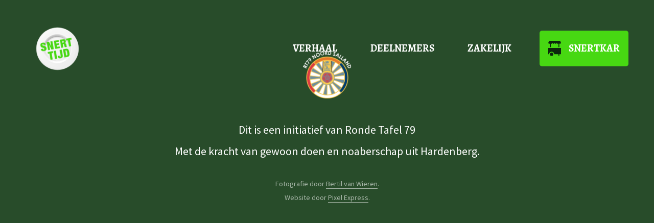

--- FILE ---
content_type: text/html; charset=UTF-8
request_url: https://snerttijd.nl/organisations/gymnastiekvereniging-balkbrug/
body_size: 9936
content:
<!DOCTYPE html>
<html class="no-js" lang="nl">
<head>
<meta charset="UTF-8">
<meta name="viewport" content="width=device-width, initial-scale=1.0">
<link rel="icon" type="image/png" href="https://snerttijd.nl/wp-content/themes/snerttijd/library/img/favicon.png" />
<link rel="preconnect" href="https://fonts.gstatic.com">
<link href="https://fonts.googleapis.com/css2?family=Alegreya:ital,wght@0,700;1,400&display=swap" rel="stylesheet"> 
<link href="https://fonts.googleapis.com/css2?family=Source+Sans+Pro&display=swap" rel="stylesheet"> 
<link href="https://fonts.googleapis.com/css2?family=Montez&display=swap" rel="stylesheet">
<!-- <link rel="stylesheet" type="text/css" href="https://snerttijd.nl/wp-content/themes/snerttijd/library/build/stylesheet.css"> -->
<!-- Global site tag (gtag.js) - Google Analytics -->
<script async src="https://www.googletagmanager.com/gtag/js?id=G-BM001L60TC"></script>
<script>
window.dataLayer = window.dataLayer || [];
function gtag(){dataLayer.push(arguments);}
gtag('js', new Date());
gtag('config', 'G-BM001L60TC');
</script>
<meta name='robots' content='index, follow, max-image-preview:large, max-snippet:-1, max-video-preview:-1' />
<!-- This site is optimized with the Yoast SEO plugin v19.14 - https://yoast.com/wordpress/plugins/seo/ -->
<title>Gymnastiekvereniging Balkbrug - Snerttijd</title>
<link rel="canonical" href="https://snerttijd.nl/organisations/gymnastiekvereniging-balkbrug/" />
<meta property="og:locale" content="nl_NL" />
<meta property="og:type" content="article" />
<meta property="og:title" content="Gymnastiekvereniging Balkbrug - Snerttijd" />
<meta property="og:url" content="https://snerttijd.nl/organisations/gymnastiekvereniging-balkbrug/" />
<meta property="og:site_name" content="Snerttijd" />
<meta property="article:modified_time" content="2021-01-29T21:14:18+00:00" />
<meta name="twitter:card" content="summary_large_image" />
<script type="application/ld+json" class="yoast-schema-graph">{"@context":"https://schema.org","@graph":[{"@type":"WebPage","@id":"https://snerttijd.nl/organisations/gymnastiekvereniging-balkbrug/","url":"https://snerttijd.nl/organisations/gymnastiekvereniging-balkbrug/","name":"Gymnastiekvereniging Balkbrug - Snerttijd","isPartOf":{"@id":"https://snerttijd.nl/#website"},"datePublished":"2021-01-29T21:14:17+00:00","dateModified":"2021-01-29T21:14:18+00:00","inLanguage":"nl","potentialAction":[{"@type":"ReadAction","target":["https://snerttijd.nl/organisations/gymnastiekvereniging-balkbrug/"]}]},{"@type":"WebSite","@id":"https://snerttijd.nl/#website","url":"https://snerttijd.nl/","name":"Snerttijd","description":"De kracht van gewoon doen!","publisher":{"@id":"https://snerttijd.nl/#organization"},"potentialAction":[{"@type":"SearchAction","target":{"@type":"EntryPoint","urlTemplate":"https://snerttijd.nl/?s={search_term_string}"},"query-input":"required name=search_term_string"}],"inLanguage":"nl"},{"@type":"Organization","@id":"https://snerttijd.nl/#organization","name":"Snerttijd","url":"https://snerttijd.nl/","logo":{"@type":"ImageObject","inLanguage":"nl","@id":"https://snerttijd.nl/#/schema/logo/image/","url":"https://snerttijd.nl/wp-content/uploads/2021/01/snertlogo.png","contentUrl":"https://snerttijd.nl/wp-content/uploads/2021/01/snertlogo.png","width":270,"height":270,"caption":"Snerttijd"},"image":{"@id":"https://snerttijd.nl/#/schema/logo/image/"}}]}</script>
<!-- / Yoast SEO plugin. -->
<link rel="alternate" type="application/rss+xml" title="Snerttijd &raquo; Gymnastiekvereniging Balkbrug Reactiesfeed" href="https://snerttijd.nl/organisations/gymnastiekvereniging-balkbrug/feed/" />
<!-- <link rel='stylesheet' id='wp-block-library-css' href='https://snerttijd.nl/wp-includes/css/dist/block-library/style.min.css?ver=6.1.1' type='text/css' media='all' /> -->
<!-- <link rel='stylesheet' id='wc-blocks-vendors-style-css' href='https://snerttijd.nl/wp-content/plugins/woocommerce/packages/woocommerce-blocks/build/wc-blocks-vendors-style.css?ver=8.9.4' type='text/css' media='all' /> -->
<!-- <link rel='stylesheet' id='wc-blocks-style-css' href='https://snerttijd.nl/wp-content/plugins/woocommerce/packages/woocommerce-blocks/build/wc-blocks-style.css?ver=8.9.4' type='text/css' media='all' /> -->
<!-- <link rel='stylesheet' id='classic-theme-styles-css' href='https://snerttijd.nl/wp-includes/css/classic-themes.min.css?ver=1' type='text/css' media='all' /> -->
<link rel="stylesheet" type="text/css" href="//snerttijd.nl/wp-content/cache/wpfc-minified/mn4icgqs/hgnlv.css" media="all"/>
<style id='global-styles-inline-css' type='text/css'>
body{--wp--preset--color--black: #000000;--wp--preset--color--cyan-bluish-gray: #abb8c3;--wp--preset--color--white: #ffffff;--wp--preset--color--pale-pink: #f78da7;--wp--preset--color--vivid-red: #cf2e2e;--wp--preset--color--luminous-vivid-orange: #ff6900;--wp--preset--color--luminous-vivid-amber: #fcb900;--wp--preset--color--light-green-cyan: #7bdcb5;--wp--preset--color--vivid-green-cyan: #00d084;--wp--preset--color--pale-cyan-blue: #8ed1fc;--wp--preset--color--vivid-cyan-blue: #0693e3;--wp--preset--color--vivid-purple: #9b51e0;--wp--preset--gradient--vivid-cyan-blue-to-vivid-purple: linear-gradient(135deg,rgba(6,147,227,1) 0%,rgb(155,81,224) 100%);--wp--preset--gradient--light-green-cyan-to-vivid-green-cyan: linear-gradient(135deg,rgb(122,220,180) 0%,rgb(0,208,130) 100%);--wp--preset--gradient--luminous-vivid-amber-to-luminous-vivid-orange: linear-gradient(135deg,rgba(252,185,0,1) 0%,rgba(255,105,0,1) 100%);--wp--preset--gradient--luminous-vivid-orange-to-vivid-red: linear-gradient(135deg,rgba(255,105,0,1) 0%,rgb(207,46,46) 100%);--wp--preset--gradient--very-light-gray-to-cyan-bluish-gray: linear-gradient(135deg,rgb(238,238,238) 0%,rgb(169,184,195) 100%);--wp--preset--gradient--cool-to-warm-spectrum: linear-gradient(135deg,rgb(74,234,220) 0%,rgb(151,120,209) 20%,rgb(207,42,186) 40%,rgb(238,44,130) 60%,rgb(251,105,98) 80%,rgb(254,248,76) 100%);--wp--preset--gradient--blush-light-purple: linear-gradient(135deg,rgb(255,206,236) 0%,rgb(152,150,240) 100%);--wp--preset--gradient--blush-bordeaux: linear-gradient(135deg,rgb(254,205,165) 0%,rgb(254,45,45) 50%,rgb(107,0,62) 100%);--wp--preset--gradient--luminous-dusk: linear-gradient(135deg,rgb(255,203,112) 0%,rgb(199,81,192) 50%,rgb(65,88,208) 100%);--wp--preset--gradient--pale-ocean: linear-gradient(135deg,rgb(255,245,203) 0%,rgb(182,227,212) 50%,rgb(51,167,181) 100%);--wp--preset--gradient--electric-grass: linear-gradient(135deg,rgb(202,248,128) 0%,rgb(113,206,126) 100%);--wp--preset--gradient--midnight: linear-gradient(135deg,rgb(2,3,129) 0%,rgb(40,116,252) 100%);--wp--preset--duotone--dark-grayscale: url('#wp-duotone-dark-grayscale');--wp--preset--duotone--grayscale: url('#wp-duotone-grayscale');--wp--preset--duotone--purple-yellow: url('#wp-duotone-purple-yellow');--wp--preset--duotone--blue-red: url('#wp-duotone-blue-red');--wp--preset--duotone--midnight: url('#wp-duotone-midnight');--wp--preset--duotone--magenta-yellow: url('#wp-duotone-magenta-yellow');--wp--preset--duotone--purple-green: url('#wp-duotone-purple-green');--wp--preset--duotone--blue-orange: url('#wp-duotone-blue-orange');--wp--preset--font-size--small: 13px;--wp--preset--font-size--medium: 20px;--wp--preset--font-size--large: 36px;--wp--preset--font-size--x-large: 42px;--wp--preset--spacing--20: 0.44rem;--wp--preset--spacing--30: 0.67rem;--wp--preset--spacing--40: 1rem;--wp--preset--spacing--50: 1.5rem;--wp--preset--spacing--60: 2.25rem;--wp--preset--spacing--70: 3.38rem;--wp--preset--spacing--80: 5.06rem;}:where(.is-layout-flex){gap: 0.5em;}body .is-layout-flow > .alignleft{float: left;margin-inline-start: 0;margin-inline-end: 2em;}body .is-layout-flow > .alignright{float: right;margin-inline-start: 2em;margin-inline-end: 0;}body .is-layout-flow > .aligncenter{margin-left: auto !important;margin-right: auto !important;}body .is-layout-constrained > .alignleft{float: left;margin-inline-start: 0;margin-inline-end: 2em;}body .is-layout-constrained > .alignright{float: right;margin-inline-start: 2em;margin-inline-end: 0;}body .is-layout-constrained > .aligncenter{margin-left: auto !important;margin-right: auto !important;}body .is-layout-constrained > :where(:not(.alignleft):not(.alignright):not(.alignfull)){max-width: var(--wp--style--global--content-size);margin-left: auto !important;margin-right: auto !important;}body .is-layout-constrained > .alignwide{max-width: var(--wp--style--global--wide-size);}body .is-layout-flex{display: flex;}body .is-layout-flex{flex-wrap: wrap;align-items: center;}body .is-layout-flex > *{margin: 0;}:where(.wp-block-columns.is-layout-flex){gap: 2em;}.has-black-color{color: var(--wp--preset--color--black) !important;}.has-cyan-bluish-gray-color{color: var(--wp--preset--color--cyan-bluish-gray) !important;}.has-white-color{color: var(--wp--preset--color--white) !important;}.has-pale-pink-color{color: var(--wp--preset--color--pale-pink) !important;}.has-vivid-red-color{color: var(--wp--preset--color--vivid-red) !important;}.has-luminous-vivid-orange-color{color: var(--wp--preset--color--luminous-vivid-orange) !important;}.has-luminous-vivid-amber-color{color: var(--wp--preset--color--luminous-vivid-amber) !important;}.has-light-green-cyan-color{color: var(--wp--preset--color--light-green-cyan) !important;}.has-vivid-green-cyan-color{color: var(--wp--preset--color--vivid-green-cyan) !important;}.has-pale-cyan-blue-color{color: var(--wp--preset--color--pale-cyan-blue) !important;}.has-vivid-cyan-blue-color{color: var(--wp--preset--color--vivid-cyan-blue) !important;}.has-vivid-purple-color{color: var(--wp--preset--color--vivid-purple) !important;}.has-black-background-color{background-color: var(--wp--preset--color--black) !important;}.has-cyan-bluish-gray-background-color{background-color: var(--wp--preset--color--cyan-bluish-gray) !important;}.has-white-background-color{background-color: var(--wp--preset--color--white) !important;}.has-pale-pink-background-color{background-color: var(--wp--preset--color--pale-pink) !important;}.has-vivid-red-background-color{background-color: var(--wp--preset--color--vivid-red) !important;}.has-luminous-vivid-orange-background-color{background-color: var(--wp--preset--color--luminous-vivid-orange) !important;}.has-luminous-vivid-amber-background-color{background-color: var(--wp--preset--color--luminous-vivid-amber) !important;}.has-light-green-cyan-background-color{background-color: var(--wp--preset--color--light-green-cyan) !important;}.has-vivid-green-cyan-background-color{background-color: var(--wp--preset--color--vivid-green-cyan) !important;}.has-pale-cyan-blue-background-color{background-color: var(--wp--preset--color--pale-cyan-blue) !important;}.has-vivid-cyan-blue-background-color{background-color: var(--wp--preset--color--vivid-cyan-blue) !important;}.has-vivid-purple-background-color{background-color: var(--wp--preset--color--vivid-purple) !important;}.has-black-border-color{border-color: var(--wp--preset--color--black) !important;}.has-cyan-bluish-gray-border-color{border-color: var(--wp--preset--color--cyan-bluish-gray) !important;}.has-white-border-color{border-color: var(--wp--preset--color--white) !important;}.has-pale-pink-border-color{border-color: var(--wp--preset--color--pale-pink) !important;}.has-vivid-red-border-color{border-color: var(--wp--preset--color--vivid-red) !important;}.has-luminous-vivid-orange-border-color{border-color: var(--wp--preset--color--luminous-vivid-orange) !important;}.has-luminous-vivid-amber-border-color{border-color: var(--wp--preset--color--luminous-vivid-amber) !important;}.has-light-green-cyan-border-color{border-color: var(--wp--preset--color--light-green-cyan) !important;}.has-vivid-green-cyan-border-color{border-color: var(--wp--preset--color--vivid-green-cyan) !important;}.has-pale-cyan-blue-border-color{border-color: var(--wp--preset--color--pale-cyan-blue) !important;}.has-vivid-cyan-blue-border-color{border-color: var(--wp--preset--color--vivid-cyan-blue) !important;}.has-vivid-purple-border-color{border-color: var(--wp--preset--color--vivid-purple) !important;}.has-vivid-cyan-blue-to-vivid-purple-gradient-background{background: var(--wp--preset--gradient--vivid-cyan-blue-to-vivid-purple) !important;}.has-light-green-cyan-to-vivid-green-cyan-gradient-background{background: var(--wp--preset--gradient--light-green-cyan-to-vivid-green-cyan) !important;}.has-luminous-vivid-amber-to-luminous-vivid-orange-gradient-background{background: var(--wp--preset--gradient--luminous-vivid-amber-to-luminous-vivid-orange) !important;}.has-luminous-vivid-orange-to-vivid-red-gradient-background{background: var(--wp--preset--gradient--luminous-vivid-orange-to-vivid-red) !important;}.has-very-light-gray-to-cyan-bluish-gray-gradient-background{background: var(--wp--preset--gradient--very-light-gray-to-cyan-bluish-gray) !important;}.has-cool-to-warm-spectrum-gradient-background{background: var(--wp--preset--gradient--cool-to-warm-spectrum) !important;}.has-blush-light-purple-gradient-background{background: var(--wp--preset--gradient--blush-light-purple) !important;}.has-blush-bordeaux-gradient-background{background: var(--wp--preset--gradient--blush-bordeaux) !important;}.has-luminous-dusk-gradient-background{background: var(--wp--preset--gradient--luminous-dusk) !important;}.has-pale-ocean-gradient-background{background: var(--wp--preset--gradient--pale-ocean) !important;}.has-electric-grass-gradient-background{background: var(--wp--preset--gradient--electric-grass) !important;}.has-midnight-gradient-background{background: var(--wp--preset--gradient--midnight) !important;}.has-small-font-size{font-size: var(--wp--preset--font-size--small) !important;}.has-medium-font-size{font-size: var(--wp--preset--font-size--medium) !important;}.has-large-font-size{font-size: var(--wp--preset--font-size--large) !important;}.has-x-large-font-size{font-size: var(--wp--preset--font-size--x-large) !important;}
.wp-block-navigation a:where(:not(.wp-element-button)){color: inherit;}
:where(.wp-block-columns.is-layout-flex){gap: 2em;}
.wp-block-pullquote{font-size: 1.5em;line-height: 1.6;}
</style>
<!-- <link rel='stylesheet' id='woocommerce-layout-css' href='https://snerttijd.nl/wp-content/plugins/woocommerce/assets/css/woocommerce-layout.css?ver=7.2.3' type='text/css' media='all' /> -->
<link rel="stylesheet" type="text/css" href="//snerttijd.nl/wp-content/cache/wpfc-minified/30ch2qvd/hgnlv.css" media="all"/>
<!-- <link rel='stylesheet' id='woocommerce-smallscreen-css' href='https://snerttijd.nl/wp-content/plugins/woocommerce/assets/css/woocommerce-smallscreen.css?ver=7.2.3' type='text/css' media='only screen and (max-width: 768px)' /> -->
<link rel="stylesheet" type="text/css" href="//snerttijd.nl/wp-content/cache/wpfc-minified/7xdeqw06/hgnlv.css" media="only screen and (max-width: 768px)"/>
<!-- <link rel='stylesheet' id='woocommerce-general-css' href='https://snerttijd.nl/wp-content/plugins/woocommerce/assets/css/woocommerce.css?ver=7.2.3' type='text/css' media='all' /> -->
<link rel="stylesheet" type="text/css" href="//snerttijd.nl/wp-content/cache/wpfc-minified/79obbqvi/hgnlv.css" media="all"/>
<style id='woocommerce-inline-inline-css' type='text/css'>
.woocommerce form .form-row .required { visibility: visible; }
</style>
<script src='//snerttijd.nl/wp-content/cache/wpfc-minified/mjiaoqma/hgnlv.js' type="text/javascript"></script>
<!-- <script type='text/javascript' src='https://snerttijd.nl/wp-includes/js/jquery/jquery.min.js?ver=3.6.1' id='jquery-core-js'></script> -->
<!-- <script type='text/javascript' src='https://snerttijd.nl/wp-includes/js/jquery/jquery-migrate.min.js?ver=3.3.2' id='jquery-migrate-js'></script> -->
<link rel="https://api.w.org/" href="https://snerttijd.nl/wp-json/" /><link rel="EditURI" type="application/rsd+xml" title="RSD" href="https://snerttijd.nl/xmlrpc.php?rsd" />
<link rel="wlwmanifest" type="application/wlwmanifest+xml" href="https://snerttijd.nl/wp-includes/wlwmanifest.xml" />
<meta name="generator" content="WordPress 6.1.1" />
<meta name="generator" content="WooCommerce 7.2.3" />
<link rel='shortlink' href='https://snerttijd.nl/?p=285' />
<link rel="alternate" type="application/json+oembed" href="https://snerttijd.nl/wp-json/oembed/1.0/embed?url=https%3A%2F%2Fsnerttijd.nl%2Forganisations%2Fgymnastiekvereniging-balkbrug%2F" />
<link rel="alternate" type="text/xml+oembed" href="https://snerttijd.nl/wp-json/oembed/1.0/embed?url=https%3A%2F%2Fsnerttijd.nl%2Forganisations%2Fgymnastiekvereniging-balkbrug%2F&#038;format=xml" />
<noscript><style>.woocommerce-product-gallery{ opacity: 1 !important; }</style></noscript>
<link rel="icon" href="https://snerttijd.nl/wp-content/uploads/2021/01/cropped-snertlogo-32x32.png" sizes="32x32" />
<link rel="icon" href="https://snerttijd.nl/wp-content/uploads/2021/01/cropped-snertlogo-192x192.png" sizes="192x192" />
<link rel="apple-touch-icon" href="https://snerttijd.nl/wp-content/uploads/2021/01/cropped-snertlogo-180x180.png" />
<meta name="msapplication-TileImage" content="https://snerttijd.nl/wp-content/uploads/2021/01/cropped-snertlogo-270x270.png" />
</head>
<body class="organisations-template-default single single-organisations postid-285 wp-custom-logo theme-snerttijd woocommerce-no-js" primary-id="468"">
<svg viewBox="0 0 100 100" xmlns="http://www.w3.org/2000/svg" style="display:none;"><symbol viewBox="0 0 320 512" id="icon-chevron"><path fill="currentColor" d="M285.476 272.971L91.132 467.314c-9.373 9.373-24.569 9.373-33.941 0l-22.667-22.667c-9.357-9.357-9.375-24.522-.04-33.901L188.505 256 34.484 101.255c-9.335-9.379-9.317-24.544.04-33.901l22.667-22.667c9.373-9.373 24.569-9.373 33.941 0L285.475 239.03c9.373 9.372 9.373 24.568.001 33.941z"/></symbol><symbol viewBox="0 0 96.124 96.123" id="icon-facebook-logo"> <g> <path d="M72.089,0.02L59.624,0C45.62,0,36.57,9.285,36.57,23.656v10.907H24.037c-1.083,0-1.96,0.878-1.96,1.961v15.803
c0,1.083,0.878,1.96,1.96,1.96h12.533v39.876c0,1.083,0.877,1.96,1.96,1.96h16.352c1.083,0,1.96-0.878,1.96-1.96V54.287h14.654
c1.083,0,1.96-0.877,1.96-1.96l0.006-15.803c0-0.52-0.207-1.018-0.574-1.386c-0.367-0.368-0.867-0.575-1.387-0.575H56.842v-9.246
c0-4.444,1.059-6.7,6.848-6.7l8.397-0.003c1.082,0,1.959-0.878,1.959-1.96V1.98C74.046,0.899,73.17,0.022,72.089,0.02z"/> </g>                </symbol><symbol viewBox="0 0 320 512" id="icon-facebook"><path fill="currentColor" d="M279.14 288l14.22-92.66h-88.91v-60.13c0-25.35 12.42-50.06 52.24-50.06h40.42V6.26S260.43 0 225.36 0c-73.22 0-121.08 44.38-121.08 124.72v70.62H22.89V288h81.39v224h100.17V288z" class=""/></symbol><symbol viewBox="0 0 512 512" id="icon-mail"><path fill="currentColor" d="M502.3 190.8c3.9-3.1 9.7-.2 9.7 4.7V400c0 26.5-21.5 48-48 48H48c-26.5 0-48-21.5-48-48V195.6c0-5 5.7-7.8 9.7-4.7 22.4 17.4 52.1 39.5 154.1 113.6 21.1 15.4 56.7 47.8 92.2 47.6 35.7.3 72-32.8 92.3-47.6 102-74.1 131.6-96.3 154-113.7zM256 320c23.2.4 56.6-29.2 73.4-41.4 132.7-96.3 142.8-104.7 173.4-128.7 5.8-4.5 9.2-11.5 9.2-18.9v-19c0-26.5-21.5-48-48-48H48C21.5 64 0 85.5 0 112v19c0 7.4 3.4 14.3 9.2 18.9 30.6 23.9 40.7 32.4 173.4 128.7 16.8 12.2 50.2 41.8 73.4 41.4z" class=""/></symbol><symbol viewBox="0 0 340.5 246.9" id="icon-pe-logo"> <style type="text/css"> .st0{fill:#1D1D1B;} </style> <g> <path class="st0" d="M72.7,55.7c-5.4,0-10.8,0-16,0c0,12.2,0,24.3,0,36.4c3.1,0,6.2,0,9.3,0v-9.3h6.7
C90.1,82.8,90.1,55.7,72.7,55.7z M72.7,74.4H66c0-3,0-7.4,0-10.4c2.1,0,4.5-0.1,6.7,0C78.1,64,77.8,74.4,72.7,74.4z"/> <polygon class="st0" points="112.9,92.1 123,92.1 129.6,80.6 129.9,80.6 136.6,92.1 146.6,92.1 146.6,90.7 134.8,72.8 145.3,57.1 
145.3,55.7 135.7,55.7 129.9,65.1 129.6,65.1 123.9,55.7 114.2,55.7 114.2,57.1 124.7,72.8 112.9,90.7 	"/> <path class="st0" d="M174.8,64c0-2.8,0-5.6,0-8.3c-8.5,0-14.3,0-22.7,0c0,12.1,0,24.2,0,36.4c8.4,0,14.7,0,23.2,0
c0-2.8,0-5.6,0-8.3c-5.5,0-8.6,0-13.9,0c0-2.2,0-4.3,0-6.4h12.4c0-2.8,0-5.5,0-8.3h-12.4V64C166.7,64,169.4,64,174.8,64z"/> <path class="st0" d="M181.8,55.7v36.4c7.4,0,15.1,0,22.6,0c0-3.1,0-5.3,0-8.4h-13.2c0-15.5,0-9.2,0-28
C188,55.7,185,55.7,181.8,55.7z"/> <path class="st0" d="M65.4,134h12.4c0-2.8,0-5.6,0-8.4H65.4v-5.2c5.4,0,8.1,0,13.5,0c0-2.8,0-5.7,0-8.4c-8.5,0-14.3,0-22.7,0
c0,12.2,0,24.5,0,36.8c8.4,0,14.7,0,23.2,0c0-2.8,0-5.6,0-8.4c-5.5,0-8.6,0-13.9,0C65.4,138.3,65.4,136.2,65.4,134z"/> <polygon class="st0" points="116.8,113.5 116.8,112.1 107.2,112.1 101.4,121.6 101.1,121.6 95.3,112.1 85.7,112.1 85.7,113.5 
96.2,129.4 84.4,147.5 84.4,148.9 94.5,148.9 101.1,137.3 101.4,137.3 108.1,148.9 118.1,148.9 118.1,147.5 106.3,129.4 	"/> <path class="st0" d="M139.1,112.1c-5.4,0-10.8,0-16,0c0,12.3,0,24.5,0,36.8c3.1,0,6.2,0,9.3,0v-9.4h6.7
C156.5,139.5,156.5,112.1,139.1,112.1z M139.1,131h-6.7c0-3,0-7.5,0-10.5c2.1,0,4.5-0.1,6.7,0C144.5,120.5,144.2,131,139.1,131z"/> <path class="st0" d="M202.4,134h12.4c0-2.8,0-5.6,0-8.4h-12.4v-5.2c5.4,0,8.1,0,13.5,0c0-2.8,0-5.7,0-8.4c-8.5,0-14.3,0-22.7,0
c0,12.2,0,24.5,0,36.8c8.4,0,14.7,0,23.2,0c0-2.8,0-5.6,0-8.4c-5.5,0-8.6,0-13.9,0C202.4,138.3,202.4,136.2,202.4,134z"/> <path class="st0" d="M229.7,137.6c-3.2,0-5.9,0-9,0c-0.2,16.2,29.4,15.8,29.4,0.3c0-9.2-7.1-10.1-14.3-10.9c-3.3-0.4-6-0.9-5.8-3.7
c0.3-4.4,10.1-4.8,10.1,0.1c3.2,0,5.6,0,8.8,0c0.2-15.9-28.1-15.9-27.8,0c0.1,8,5.3,10.7,13.2,11.3c3.6,0.2,6.7,0.6,6.7,3.2
C241.1,142.2,229.7,142.3,229.7,137.6z"/> <path class="st0" d="M263.3,137.6c-3.2,0-5.9,0-9,0c-0.2,16.2,29.4,15.8,29.4,0.3c0-9.2-7.1-10.1-14.3-10.9c-3.3-0.4-6-0.9-5.8-3.7
c0.3-4.4,10.1-4.8,10.1,0.1c3.2,0,5.6,0,8.8,0c0.2-15.9-28.1-15.9-27.8,0c0.1,8,5.3,10.7,13.2,11.3c3.6,0.2,6.7,0.6,6.7,3.2
C274.7,142.2,263.3,142.3,263.3,137.6z"/> <path class="st0" d="M107.6,83.9H103V63.8h4.3c0-3.1,0-5,0-8.1c-5.9,0-11.8,0-17.7,0c0,3.1,0,5,0,8.1h4.3v20.1h-4.6
c0,3.1,0,5,0,8.2c6.2,0,12.3,0,18.5,0C107.6,88.9,107.6,87,107.6,83.9z"/> <rect x="93.8" y="39.4" class="st0" width="9.1" height="9.1"/> <path class="st0" d="M218.6,99.2V42.5h-107v6h101v50.7H48.5V48.5h36.7v-6H42.5v119.4h79.4v42.5H298V99.2H218.6z M292,198.4H127.9
v-36.5H292V198.4z M292,155.9H121.9H48.5v-50.7h170.1H292V155.9z"/> <path class="st0" d="M173.2,112.1c-5.3,0-10.7,0-16,0c0,12.3,0,24.5,0,36.8c3,0,6.2,0,9.3,0V138h4.8l6.2,10.8H188v-1.4l-7.1-11.7
C190.1,129.5,187.5,112.1,173.2,112.1z M173.2,129.6h-6.7c0-2.9,0-6.1,0-9.1c2.2,0,4.5-0.1,6.7,0
C178.5,120.5,178.2,129.6,173.2,129.6z"/> <path class="st0" d="M143.4,186.3c0.7,0.3,1.6,0.5,2.5,0.5c1,0,1.8-0.2,2.5-0.5s1.3-0.7,1.6-1.3s0.6-1.2,0.6-1.9
c0-0.7-0.2-1.4-0.6-1.9c-0.4-0.5-0.8-0.9-1.4-1.2c-0.5-0.3-1.3-0.6-2.2-0.9c-0.8-0.3-1.5-0.6-1.9-0.8c-0.4-0.2-0.7-0.4-0.9-0.7
c-0.2-0.2-0.3-0.6-0.3-0.9c0-0.5,0.2-0.9,0.6-1.2c0.4-0.3,0.9-0.4,1.6-0.4c0.9,0,1.5,0.2,2,0.6c0.5,0.4,0.7,0.9,0.7,1.5v0.2
c0,0.1,0,0.1,0.1,0.2c0.1,0,0.1,0.1,0.2,0.1h1.6c0.2,0,0.3-0.1,0.3-0.3v-0.2c0-0.8-0.2-1.5-0.6-2c-0.4-0.6-1-1-1.7-1.4
s-1.6-0.5-2.5-0.5c-1.4,0-2.4,0.3-3.2,1c-0.8,0.6-1.2,1.5-1.2,2.6c0,0.7,0.2,1.4,0.6,1.9c0.4,0.5,0.8,0.9,1.4,1.2
c0.6,0.3,1.3,0.6,2.2,0.9c0.8,0.3,1.4,0.6,1.8,0.8c0.4,0.2,0.7,0.4,0.9,0.7c0.2,0.2,0.3,0.5,0.3,0.9c0,0.5-0.2,0.9-0.6,1.3
c-0.4,0.3-1,0.5-1.7,0.5c-0.8,0-1.5-0.2-2-0.6c-0.5-0.4-0.8-0.9-0.8-1.5v-0.3c0-0.2-0.1-0.3-0.3-0.3h-1.6c-0.2,0-0.3,0.1-0.3,0.3
v0.4c0,0.8,0.2,1.4,0.6,2C142.1,185.5,142.6,186,143.4,186.3z"/> <path class="st0" d="M154.1,186.6h1.6c0.2,0,0.3-0.1,0.3-0.3v-12.7c0-0.2-0.1-0.3-0.3-0.3h-1.6c-0.2,0-0.3,0.1-0.3,0.3v12.7
C153.8,186.5,153.9,186.6,154.1,186.6z"/> <path class="st0" d="M159.3,175.2h3.3c0.1,0,0.1,0,0.1,0.1v11c0,0.2,0.1,0.3,0.3,0.3h1.6c0.2,0,0.3-0.1,0.3-0.3v-11
c0-0.1,0-0.1,0.1-0.1h3.4c0.2,0,0.3-0.1,0.3-0.3v-1.3c0-0.2-0.1-0.3-0.3-0.3h-9.1c-0.2,0-0.3,0.1-0.3,0.3v1.3
C159,175.1,159.1,175.2,159.3,175.2z"/> <path class="st0" d="M172,186.6h8.4c0.2,0,0.3-0.1,0.3-0.3V185c0-0.2-0.1-0.3-0.3-0.3H174c-0.1,0-0.1,0-0.1-0.1V181
c0-0.1,0-0.1,0.1-0.1h4.3c0.2,0,0.3-0.1,0.3-0.3v-1.3c0-0.2-0.1-0.3-0.3-0.3H174c-0.1,0-0.1,0-0.1-0.1v-3.5c0-0.1,0-0.1,0.1-0.1
h6.4c0.2,0,0.3-0.1,0.3-0.3v-1.3c0-0.2-0.1-0.3-0.3-0.3H172c-0.2,0-0.3,0.1-0.3,0.3v12.7C171.7,186.5,171.8,186.6,172,186.6z"/> <path class="st0" d="M185.6,186.3c0.7,0.3,1.6,0.5,2.5,0.5c1,0,1.8-0.2,2.5-0.5s1.3-0.7,1.6-1.3s0.6-1.2,0.6-1.9
c0-0.7-0.2-1.4-0.6-1.9c-0.4-0.5-0.8-0.9-1.4-1.2c-0.5-0.3-1.3-0.6-2.2-0.9c-0.8-0.3-1.5-0.6-1.9-0.8c-0.4-0.2-0.7-0.4-0.9-0.7
c-0.2-0.2-0.3-0.6-0.3-0.9c0-0.5,0.2-0.9,0.6-1.2c0.4-0.3,0.9-0.4,1.6-0.4c0.9,0,1.5,0.2,2,0.6c0.5,0.4,0.7,0.9,0.7,1.5v0.2
c0,0.1,0,0.1,0.1,0.2c0.1,0,0.1,0.1,0.2,0.1h1.6c0.2,0,0.3-0.1,0.3-0.3v-0.2c0-0.8-0.2-1.5-0.6-2c-0.4-0.6-1-1-1.7-1.4
s-1.6-0.5-2.5-0.5c-1.4,0-2.4,0.3-3.2,1c-0.8,0.6-1.2,1.5-1.2,2.6c0,0.7,0.2,1.4,0.6,1.9c0.4,0.5,0.8,0.9,1.4,1.2
c0.6,0.3,1.3,0.6,2.2,0.9c0.8,0.3,1.4,0.6,1.8,0.8c0.4,0.2,0.7,0.4,0.9,0.7c0.2,0.2,0.3,0.5,0.3,0.9c0,0.5-0.2,0.9-0.6,1.3
c-0.4,0.3-1,0.5-1.7,0.5c-0.8,0-1.5-0.2-2-0.6c-0.5-0.4-0.8-0.9-0.8-1.5v-0.3c0-0.2-0.1-0.3-0.3-0.3h-1.6c-0.2,0-0.3,0.1-0.3,0.3
v0.4c0,0.8,0.2,1.4,0.6,2C184.3,185.5,184.9,186,185.6,186.3z"/> <path class="st0" d="M201.4,185.9c0.7,0.6,1.7,0.8,2.9,0.8c1.4,0,2.7-0.4,3.8-1.2c0.1,0,0.1,0,0.2,0l0.8,0.9
c0.1,0.1,0.2,0.2,0.4,0.2h1.8c0.1,0,0.1,0,0.2,0c0.1,0,0.1-0.1,0.1-0.1c0-0.1,0-0.1-0.1-0.2l-0.6-0.7l-1-1.2
c-0.1-0.1-0.1-0.1-0.1-0.2c0,0,0-0.1,0-0.1c0.5-0.6,1-1.3,1.5-2c0-0.1,0.1-0.1,0.1-0.2c0-0.1-0.1-0.2-0.2-0.2l-1.2-0.7
c-0.1,0-0.1-0.1-0.2-0.1c-0.1,0-0.2,0.1-0.2,0.2c-0.4,0.6-0.8,1-1.1,1.4c0,0,0,0-0.1,0c0,0-0.1,0-0.1,0l-1-1.2l-1.1-1.3
c0-0.1,0-0.1,0-0.2c0.8-0.5,1.4-1,1.9-1.6s0.7-1.2,0.7-2c0-0.6-0.2-1.2-0.5-1.7c-0.3-0.5-0.8-0.9-1.3-1.2c-0.6-0.3-1.2-0.4-2-0.4
c-1.1,0-2,0.3-2.6,0.9s-1,1.4-1,2.4c0,0.4,0.1,0.8,0.3,1.2c0.2,0.4,0.7,1,1.3,1.8c0,0.1,0,0.1,0,0.2c-0.8,0.5-1.4,1.1-1.9,1.7
c-0.5,0.6-0.7,1.3-0.7,2.2C200.3,184.6,200.6,185.4,201.4,185.9z M203.8,175.5c0.3-0.2,0.6-0.4,1.1-0.4c0.5,0,0.8,0.1,1.1,0.4
c0.3,0.2,0.4,0.5,0.4,0.9c0,0.4-0.1,0.7-0.4,1s-0.7,0.7-1.2,1c-0.1,0-0.1,0-0.2,0c-0.5-0.6-0.8-1-1-1.3s-0.2-0.5-0.2-0.7
C203.4,176.1,203.6,175.8,203.8,175.5z M202.9,182.2c0.3-0.4,0.7-0.7,1.2-1.1c0.1,0,0.1,0,0.2,0l1.2,1.4c0.2,0.2,0.4,0.5,0.6,0.7
c0.1,0.1,0.3,0.3,0.6,0.6c0,0.1,0,0.1,0,0.2c-0.9,0.6-1.7,0.9-2.5,0.9c-0.5,0-1-0.1-1.3-0.4c-0.3-0.3-0.5-0.6-0.5-1.1
C202.5,183,202.6,182.6,202.9,182.2z"/> <path class="st0" d="M221.3,186.3c0.7,0.3,1.6,0.5,2.5,0.5c1,0,1.8-0.2,2.5-0.5s1.3-0.7,1.6-1.3s0.6-1.2,0.6-1.9
c0-0.7-0.2-1.4-0.6-1.9c-0.4-0.5-0.8-0.9-1.4-1.2c-0.5-0.3-1.3-0.6-2.2-0.9c-0.8-0.3-1.5-0.6-1.9-0.8c-0.4-0.2-0.7-0.4-0.9-0.7
c-0.2-0.2-0.3-0.6-0.3-0.9c0-0.5,0.2-0.9,0.6-1.2c0.4-0.3,0.9-0.4,1.6-0.4c0.9,0,1.5,0.2,2,0.6c0.5,0.4,0.7,0.9,0.7,1.5v0.2
c0,0.1,0,0.1,0.1,0.2c0.1,0,0.1,0.1,0.2,0.1h1.6c0.2,0,0.3-0.1,0.3-0.3v-0.2c0-0.8-0.2-1.5-0.6-2c-0.4-0.6-1-1-1.7-1.4
s-1.6-0.5-2.5-0.5c-1.4,0-2.4,0.3-3.2,1c-0.8,0.6-1.2,1.5-1.2,2.6c0,0.7,0.2,1.4,0.6,1.9c0.4,0.5,0.8,0.9,1.4,1.2
c0.6,0.3,1.3,0.6,2.2,0.9c0.8,0.3,1.4,0.6,1.8,0.8c0.4,0.2,0.7,0.4,0.9,0.7c0.2,0.2,0.3,0.5,0.3,0.9c0,0.5-0.2,0.9-0.6,1.3
c-0.4,0.3-1,0.5-1.7,0.5c-0.8,0-1.5-0.2-2-0.6c-0.5-0.4-0.8-0.9-0.8-1.5v-0.3c0-0.2-0.1-0.3-0.3-0.3h-1.6c-0.2,0-0.3,0.1-0.3,0.3
v0.4c0,0.8,0.2,1.4,0.6,2C220,185.5,220.6,186,221.3,186.3z"/> <path class="st0" d="M232,186.6h1.6c0.2,0,0.3-0.1,0.3-0.3V181c0-0.1,0-0.1,0.1-0.1h4.8c0.1,0,0.1,0,0.1,0.1v5.3
c0,0.2,0.1,0.3,0.3,0.3h1.6c0.2,0,0.3-0.1,0.3-0.3v-12.7c0-0.2-0.1-0.3-0.3-0.3h-1.6c-0.2,0-0.3,0.1-0.3,0.3v5.2
c0,0.1,0,0.1-0.1,0.1h-4.8c-0.1,0-0.1,0-0.1-0.1v-5.2c0-0.2-0.1-0.3-0.3-0.3H232c-0.2,0-0.3,0.1-0.3,0.3v12.7
C231.7,186.5,231.8,186.6,232,186.6z"/> <path class="st0" d="M246.8,186.2c0.7,0.4,1.6,0.6,2.5,0.6c1,0,1.8-0.2,2.5-0.6c0.7-0.4,1.3-0.9,1.7-1.6c0.4-0.7,0.6-1.5,0.6-2.5
v-4.3c0-0.9-0.2-1.7-0.6-2.4s-1-1.2-1.7-1.6c-0.7-0.4-1.6-0.6-2.5-0.6c-0.9,0-1.8,0.2-2.5,0.6c-0.7,0.4-1.3,0.9-1.7,1.6
s-0.6,1.5-0.6,2.4v4.3c0,0.9,0.2,1.7,0.6,2.5C245.5,185.3,246,185.8,246.8,186.2z M246.7,177.8c0-0.8,0.2-1.5,0.7-2
c0.5-0.5,1.1-0.7,1.9-0.7c0.8,0,1.4,0.2,1.9,0.7c0.5,0.5,0.7,1.2,0.7,2v4.4c0,0.8-0.2,1.5-0.7,2s-1.1,0.7-1.9,0.7
c-0.8,0-1.4-0.2-1.9-0.7s-0.7-1.1-0.7-2V177.8z"/> <path class="st0" d="M257.7,186.6h1.6c0.2,0,0.3-0.1,0.3-0.3v-5c0-0.1,0-0.1,0.1-0.1h3c0.8,0,1.5-0.2,2.2-0.5
c0.6-0.3,1.1-0.8,1.5-1.4s0.5-1.3,0.5-2.1c0-0.8-0.2-1.5-0.5-2.1c-0.3-0.6-0.8-1.1-1.4-1.4c-0.6-0.3-1.3-0.5-2.1-0.5h-5.1
c-0.2,0-0.3,0.1-0.3,0.3v12.7C257.4,186.5,257.5,186.6,257.7,186.6z M259.6,175.3c0-0.1,0-0.1,0.1-0.1h2.8c0.6,0,1.2,0.2,1.6,0.6
s0.6,0.9,0.6,1.5c0,0.6-0.2,1.1-0.6,1.5s-0.9,0.6-1.6,0.6h-2.8c-0.1,0-0.1,0-0.1-0.1V175.3z"/> <path class="st0" d="M271.5,186.3c0.7,0.3,1.6,0.5,2.5,0.5c1,0,1.8-0.2,2.5-0.5s1.3-0.7,1.6-1.3s0.6-1.2,0.6-1.9
c0-0.7-0.2-1.4-0.6-1.9c-0.4-0.5-0.8-0.9-1.4-1.2c-0.5-0.3-1.3-0.6-2.2-0.9c-0.8-0.3-1.5-0.6-1.9-0.8c-0.4-0.2-0.7-0.4-0.9-0.7
c-0.2-0.2-0.3-0.6-0.3-0.9c0-0.5,0.2-0.9,0.6-1.2c0.4-0.3,0.9-0.4,1.6-0.4c0.9,0,1.5,0.2,2,0.6c0.5,0.4,0.7,0.9,0.7,1.5v0.2
c0,0.1,0,0.1,0.1,0.2c0.1,0,0.1,0.1,0.2,0.1h1.6c0.2,0,0.3-0.1,0.3-0.3v-0.2c0-0.8-0.2-1.5-0.6-2c-0.4-0.6-1-1-1.7-1.4
s-1.6-0.5-2.5-0.5c-1.4,0-2.4,0.3-3.2,1c-0.8,0.6-1.2,1.5-1.2,2.6c0,0.7,0.2,1.4,0.6,1.9c0.4,0.5,0.8,0.9,1.4,1.2
c0.6,0.3,1.3,0.6,2.2,0.9c0.8,0.3,1.4,0.6,1.8,0.8c0.4,0.2,0.7,0.4,0.9,0.7c0.2,0.2,0.3,0.5,0.3,0.9c0,0.5-0.2,0.9-0.6,1.3
c-0.4,0.3-1,0.5-1.7,0.5c-0.8,0-1.5-0.2-2-0.6c-0.5-0.4-0.8-0.9-0.8-1.5v-0.3c0-0.2-0.1-0.3-0.3-0.3h-1.6c-0.2,0-0.3,0.1-0.3,0.3
v0.4c0,0.8,0.2,1.4,0.6,2C270.2,185.5,270.8,186,271.5,186.3z"/> </g> </symbol><symbol viewBox="0 0 448 512" id="icon-share"><path fill="currentColor" d="M352 320c-22.608 0-43.387 7.819-59.79 20.895l-102.486-64.054a96.551 96.551 0 0 0 0-41.683l102.486-64.054C308.613 184.181 329.392 192 352 192c53.019 0 96-42.981 96-96S405.019 0 352 0s-96 42.981-96 96c0 7.158.79 14.13 2.276 20.841L155.79 180.895C139.387 167.819 118.608 160 96 160c-53.019 0-96 42.981-96 96s42.981 96 96 96c22.608 0 43.387-7.819 59.79-20.895l102.486 64.054A96.301 96.301 0 0 0 256 416c0 53.019 42.981 96 96 96s96-42.981 96-96-42.981-96-96-96z" class=""/></symbol><symbol viewBox="0 0 24 29" id="icon-snertkar-white">  <g id="snertkar-white-Page-1" stroke="none" stroke-width="1" fill="none" fill-rule="evenodd"> <g id="snertkar-white-SNC-Bestel-Stap1" transform="translate(-899.000000, -708.000000)" fill="#ffffff"> <g id="snertkar-white-Group-2" transform="translate(899.000000, 706.000000)"> <g id="snertkar-white-Group-5" transform="translate(0.000000, 2.000000)"> <path d="M24,13.6 L24,25.6 L11.2,25.6 C11.2,22.9490332 9.0509668,20.8 6.4,20.8 C3.7490332,20.8 1.6,22.9490332 1.6,25.6 L0,25.6 L0,13.6 L24,13.6 Z" id="snertkar-white-Path"/> <path d="M22.4,0 L24,4 L23.9599222,4.00034759 C23.7744797,4.91307053 22.9674604,5.6 22,5.6 C21.0325396,5.6 20.2255203,4.91307053 20.0400778,4.00034759 L19.9599222,4.00034759 C19.7744797,4.91307053 18.9674604,5.6 18,5.6 C17.0325396,5.6 16.2255203,4.91307053 16.0400778,4.00034759 L15.9599222,4.00034759 C15.7744797,4.91307053 14.9674604,5.6 14,5.6 C13.0325396,5.6 12.2255203,4.91307053 12.0400778,4.00034759 L11.9599222,4.00034759 C11.7744797,4.91307053 10.9674604,5.6 10,5.6 C9.03253964,5.6 8.22552026,4.91307053 8.04007784,4.00034759 L7.95992216,4.00034759 C7.77447974,4.91307053 6.96746036,5.6 6,5.6 C5.03253964,5.6 4.22552026,4.91307053 4.04007784,4.00034759 L3.95992216,4.00034759 C3.77447974,4.91307053 2.96746036,5.6 2,5.6 C1.03253964,5.6 0.22552026,4.91307053 0.0400778353,4.00034759 L0,4 L1.6,0 L22.4,0 Z" id="snertkar-white-Path"/> <circle id="snertkar-white-Oval-Copy" cx="6.4" cy="25.6" r="3.2"/> <rect id="snertkar-white-Rectangle" x="3.2" y="4" width="1.6" height="8"/> <rect id="snertkar-white-Rectangle-Copy" x="19.2" y="4" width="1.6" height="8"/> <rect id="snertkar-white-Rectangle-Copy-3" x="19.2" y="20.8" width="1.6" height="8"/> </g> </g> </g> </g> </symbol><symbol viewBox="0 0 24 29" id="icon-snertkar">  <g id="snertkar-Page-1" stroke="none" stroke-width="1" fill="none" fill-rule="evenodd"> <g id="snertkar-SNC-Bestel-Stap1" transform="translate(-899.000000, -708.000000)" fill="#0C270D"> <g id="snertkar-Group-2" transform="translate(899.000000, 706.000000)"> <g id="snertkar-Group-5" transform="translate(0.000000, 2.000000)"> <path d="M24,13.6 L24,25.6 L11.2,25.6 C11.2,22.9490332 9.0509668,20.8 6.4,20.8 C3.7490332,20.8 1.6,22.9490332 1.6,25.6 L0,25.6 L0,13.6 L24,13.6 Z" id="snertkar-Path"/> <path d="M22.4,0 L24,4 L23.9599222,4.00034759 C23.7744797,4.91307053 22.9674604,5.6 22,5.6 C21.0325396,5.6 20.2255203,4.91307053 20.0400778,4.00034759 L19.9599222,4.00034759 C19.7744797,4.91307053 18.9674604,5.6 18,5.6 C17.0325396,5.6 16.2255203,4.91307053 16.0400778,4.00034759 L15.9599222,4.00034759 C15.7744797,4.91307053 14.9674604,5.6 14,5.6 C13.0325396,5.6 12.2255203,4.91307053 12.0400778,4.00034759 L11.9599222,4.00034759 C11.7744797,4.91307053 10.9674604,5.6 10,5.6 C9.03253964,5.6 8.22552026,4.91307053 8.04007784,4.00034759 L7.95992216,4.00034759 C7.77447974,4.91307053 6.96746036,5.6 6,5.6 C5.03253964,5.6 4.22552026,4.91307053 4.04007784,4.00034759 L3.95992216,4.00034759 C3.77447974,4.91307053 2.96746036,5.6 2,5.6 C1.03253964,5.6 0.22552026,4.91307053 0.0400778353,4.00034759 L0,4 L1.6,0 L22.4,0 Z" id="snertkar-Path"/> <circle id="snertkar-Oval-Copy" cx="6.4" cy="25.6" r="3.2"/> <rect id="snertkar-Rectangle" x="3.2" y="4" width="1.6" height="8"/> <rect id="snertkar-Rectangle-Copy" x="19.2" y="4" width="1.6" height="8"/> <rect id="snertkar-Rectangle-Copy-3" x="19.2" y="20.8" width="1.6" height="8"/> </g> </g> </g> </g> </symbol><symbol viewBox="0 0 512 512" id="icon-twitter"><path fill="currentColor" d="M459.37 151.716c.325 4.548.325 9.097.325 13.645 0 138.72-105.583 298.558-298.558 298.558-59.452 0-114.68-17.219-161.137-47.106 8.447.974 16.568 1.299 25.34 1.299 49.055 0 94.213-16.568 130.274-44.832-46.132-.975-84.792-31.188-98.112-72.772 6.498.974 12.995 1.624 19.818 1.624 9.421 0 18.843-1.3 27.614-3.573-48.081-9.747-84.143-51.98-84.143-102.985v-1.299c13.969 7.797 30.214 12.67 47.431 13.319-28.264-18.843-46.781-51.005-46.781-87.391 0-19.492 5.197-37.36 14.294-52.954 51.655 63.675 129.3 105.258 216.365 109.807-1.624-7.797-2.599-15.918-2.599-24.04 0-57.828 46.782-104.934 104.934-104.934 30.213 0 57.502 12.67 76.67 33.137 23.715-4.548 46.456-13.32 66.599-25.34-7.798 24.366-24.366 44.833-46.132 57.827 21.117-2.273 41.584-8.122 60.426-16.243-14.292 20.791-32.161 39.308-52.628 54.253z" class=""/></symbol><symbol viewBox="0 0 448 512" id="icon-whatsapp"><path fill="currentColor" d="M380.9 97.1C339 55.1 283.2 32 223.9 32c-122.4 0-222 99.6-222 222 0 39.1 10.2 77.3 29.6 111L0 480l117.7-30.9c32.4 17.7 68.9 27 106.1 27h.1c122.3 0 224.1-99.6 224.1-222 0-59.3-25.2-115-67.1-157zm-157 341.6c-33.2 0-65.7-8.9-94-25.7l-6.7-4-69.8 18.3L72 359.2l-4.4-7c-18.5-29.4-28.2-63.3-28.2-98.2 0-101.7 82.8-184.5 184.6-184.5 49.3 0 95.6 19.2 130.4 54.1 34.8 34.9 56.2 81.2 56.1 130.5 0 101.8-84.9 184.6-186.6 184.6zm101.2-138.2c-5.5-2.8-32.8-16.2-37.9-18-5.1-1.9-8.8-2.8-12.5 2.8-3.7 5.6-14.3 18-17.6 21.8-3.2 3.7-6.5 4.2-12 1.4-32.6-16.3-54-29.1-75.5-66-5.7-9.8 5.7-9.1 16.3-30.3 1.8-3.7.9-6.9-.5-9.7-1.4-2.8-12.5-30.1-17.1-41.2-4.5-10.8-9.1-9.3-12.5-9.5-3.2-.2-6.9-.2-10.6-.2-3.7 0-9.7 1.4-14.8 6.9-5.1 5.6-19.4 19-19.4 46.3 0 27.3 19.9 53.7 22.6 57.4 2.8 3.7 39.1 59.7 94.8 83.8 35.2 15.2 49 16.5 66.6 13.9 10.7-1.6 32.8-13.4 37.4-26.4 4.6-13 4.6-24.1 3.2-26.4-1.3-2.5-5-3.9-10.5-6.6z" class=""/></symbol></svg>    <header class="main-header">
<div class="container">
<div class="d-flex justify-content-between align-items-center w-100 min-h-100 h-100">
<div class="main-header__logo logo">
<a href="https://snerttijd.nl/" class="logo__link" rel="home"><img width="270" height="270" src="https://snerttijd.nl/wp-content/uploads/2021/01/snertlogo.png" class="logo__image" alt="Snerttijd" decoding="async" srcset="https://snerttijd.nl/wp-content/uploads/2021/01/snertlogo.png 270w, https://snerttijd.nl/wp-content/uploads/2021/01/snertlogo-100x100.png 100w, https://snerttijd.nl/wp-content/uploads/2021/01/snertlogo-150x150.png 150w" sizes="(max-width: 270px) 100vw, 270px" /></a>                </div>
<div class="main-header__menu">
<a href="https://snerttijd.nl/snertkar/" class="btn d-flex d-lg-none cart-mobile mr-2">
<img class="icon" src="https://snerttijd.nl/wp-content/themes/snerttijd/library/img/icons/snertkar-white.svg" alt="Snerttijd snertkar icon">
</a>
<div class="hamburger-menu" data-menu-icon>
<span class="hamburger-menu__line"></span>
<span class="hamburger-menu__line"></span>
<span class="hamburger-menu__line"></span>
</div>
</div>
<nav class="main-header__nav" data-menu-container>
<ul class="menu menu--primary"><li class="menu__item"><a href="https://snerttijd.nl/" class="menu__link">Verhaal</a></li>
<li class="menu__item"><a href="https://snerttijd.nl/deelnemers/" class="menu__link">Deelnemers</a></li>
<li class="menu__item"><a href="https://snerttijd.nl/zakelijk/" class="menu__link">Zakelijk</a></li>
</ul>                                    </nav>
<a href="https://snerttijd.nl/snertkar/" class="btn btn--primary btn--shop d-none d-lg-flex">
<img class="icon no-lozad" src="https://snerttijd.nl/wp-content/themes/snerttijd/library/img/icons/snertkar.svg" alt="Snerttijd snertkar icon">
Snertkar
</a>
</div>
</div>
</header>
<main id="site-content" role="main" class="flexible">
</main>
<footer class="main-footer">
<div class="container">
<div class="row text-center">
<div class="col-12">
<div class="footer"><img width="94" height="92" src="https://snerttijd.nl/wp-content/uploads/2021/01/rt79.png" class="image wp-image-149  attachment-full size-full" alt="" decoding="async" loading="lazy" style="max-width: 100%; height: auto;" />			<div class="textwidget"><p class="p1"><span class="s1">Dit is een initiatief van Ronde Tafel 79</span></p>
<p class="p1"><span class="s1">Met de kracht van gewoon doen en noaberschap uit Hardenberg.</span></p>
</div>
</div>                    <div class="meta_footer">			<div class="textwidget"><p>Fotografie door <a href="https://bertilvanwieren.nl/" target="_blank" rel="noopener">Bertil van Wieren</a>.</p>
<p>Website door <a href="https://pixelexpress.nl" target="_blank" rel="noopener">Pixel Express</a>.</p>
</div>
</div>                    </div>
</div>
</div>
</div>
</footer>
<script src="//cdnjs.cloudflare.com/ajax/libs/list.js/2.3.1/list.min.js"></script>
<script
src="https://code.jquery.com/jquery-3.5.1.slim.js"
integrity="sha256-DrT5NfxfbHvMHux31Lkhxg42LY6of8TaYyK50jnxRnM="
crossorigin="anonymous"></script>
<script>
var options = {
valueNames: [ 'id', 'name', 'bestelling', 'price', 'status', 'note', 'edit' ]
}
var orderList = new List('order-list', options);
$('button.update-status').click( function(e){
var orderID = $(this).data("id");
var kenteken = $(this).parent().parent().children('p.note').children('input.kenteken').val();
var adminUrl = woocommerce_params.ajax_url;
e.preventDefault();
$.ajax({
method: 'POST',
dataType: 'json',
url: adminUrl,
data: {
'action': 'inpakken',
'order_id': orderID,
'kenteken': kenteken
},
success: function (response) {
location.reload(true);
},
error: function(errorThrown) {
console.log(errorThrown);
},
});
});
$('button.finish-status').click( function(e){
var orderID = $(this).data("id");
var adminUrl = woocommerce_params.ajax_url;
e.preventDefault();
$.ajax({
method: 'POST',
dataType: 'json',
url: adminUrl,
data: {
'action': 'finish',
'order_id': orderID
},
success: function (response) {
location.reload(true);
},
error: function(errorThrown) {
console.log(errorThrown);
},
});
});
</script>
<script src="https://snerttijd.nl/wp-content/themes/snerttijd/library/node_modules/lozad/dist/lozad.min.js">
</script>
<script src="https://snerttijd.nl/wp-content/themes/snerttijd/library/build/main.js"></script>
<script type="text/javascript">
(function () {
var c = document.body.className;
c = c.replace(/woocommerce-no-js/, 'woocommerce-js');
document.body.className = c;
})();
</script>
<script type='text/javascript' src='https://snerttijd.nl/wp-content/plugins/woocommerce/assets/js/jquery-blockui/jquery.blockUI.min.js?ver=2.7.0-wc.7.2.3' id='jquery-blockui-js'></script>
<script type='text/javascript' id='wc-add-to-cart-js-extra'>
/* <![CDATA[ */
var wc_add_to_cart_params = {"ajax_url":"\/wp-admin\/admin-ajax.php","wc_ajax_url":"\/?wc-ajax=%%endpoint%%","i18n_view_cart":"Bekijk winkelwagen","cart_url":"https:\/\/snerttijd.nl\/snertkar\/","is_cart":"","cart_redirect_after_add":"yes"};
/* ]]> */
</script>
<script type='text/javascript' src='https://snerttijd.nl/wp-content/plugins/woocommerce/assets/js/frontend/add-to-cart.min.js?ver=7.2.3' id='wc-add-to-cart-js'></script>
<script type='text/javascript' src='https://snerttijd.nl/wp-content/plugins/woocommerce/assets/js/js-cookie/js.cookie.min.js?ver=2.1.4-wc.7.2.3' id='js-cookie-js'></script>
<script type='text/javascript' id='woocommerce-js-extra'>
/* <![CDATA[ */
var woocommerce_params = {"ajax_url":"\/wp-admin\/admin-ajax.php","wc_ajax_url":"\/?wc-ajax=%%endpoint%%"};
/* ]]> */
</script>
<script type='text/javascript' src='https://snerttijd.nl/wp-content/plugins/woocommerce/assets/js/frontend/woocommerce.min.js?ver=7.2.3' id='woocommerce-js'></script>
<script type='text/javascript' id='wc-cart-fragments-js-extra'>
/* <![CDATA[ */
var wc_cart_fragments_params = {"ajax_url":"\/wp-admin\/admin-ajax.php","wc_ajax_url":"\/?wc-ajax=%%endpoint%%","cart_hash_key":"wc_cart_hash_91d46a8d128ee95ae0602fbe55c22283","fragment_name":"wc_fragments_91d46a8d128ee95ae0602fbe55c22283","request_timeout":"5000"};
/* ]]> */
</script>
<script type='text/javascript' src='https://snerttijd.nl/wp-content/plugins/woocommerce/assets/js/frontend/cart-fragments.min.js?ver=7.2.3' id='wc-cart-fragments-js'></script>
</body>
</html><!-- WP Fastest Cache file was created in 0.11108183860779 seconds, on 11-01-23 9:35:20 --><!-- via php -->

--- FILE ---
content_type: image/svg+xml
request_url: https://snerttijd.nl/wp-content/themes/snerttijd/library/img/icons/snertkar-white.svg
body_size: 516
content:
<?xml version="1.0" encoding="UTF-8"?>
<svg width="24px" height="29px" viewBox="0 0 24 29" version="1.1" xmlns="http://www.w3.org/2000/svg" xmlns:xlink="http://www.w3.org/1999/xlink">
    <title>Group 5</title>
    <g id="Page-1" stroke="none" stroke-width="1" fill="none" fill-rule="evenodd">
        <g id="SNC-Bestel-Stap1" transform="translate(-899.000000, -708.000000)" fill="#ffffff">
            <g id="Group-2" transform="translate(899.000000, 706.000000)">
                <g id="Group-5" transform="translate(0.000000, 2.000000)">
                    <path d="M24,13.6 L24,25.6 L11.2,25.6 C11.2,22.9490332 9.0509668,20.8 6.4,20.8 C3.7490332,20.8 1.6,22.9490332 1.6,25.6 L0,25.6 L0,13.6 L24,13.6 Z" id="Path"></path>
                    <path d="M22.4,0 L24,4 L23.9599222,4.00034759 C23.7744797,4.91307053 22.9674604,5.6 22,5.6 C21.0325396,5.6 20.2255203,4.91307053 20.0400778,4.00034759 L19.9599222,4.00034759 C19.7744797,4.91307053 18.9674604,5.6 18,5.6 C17.0325396,5.6 16.2255203,4.91307053 16.0400778,4.00034759 L15.9599222,4.00034759 C15.7744797,4.91307053 14.9674604,5.6 14,5.6 C13.0325396,5.6 12.2255203,4.91307053 12.0400778,4.00034759 L11.9599222,4.00034759 C11.7744797,4.91307053 10.9674604,5.6 10,5.6 C9.03253964,5.6 8.22552026,4.91307053 8.04007784,4.00034759 L7.95992216,4.00034759 C7.77447974,4.91307053 6.96746036,5.6 6,5.6 C5.03253964,5.6 4.22552026,4.91307053 4.04007784,4.00034759 L3.95992216,4.00034759 C3.77447974,4.91307053 2.96746036,5.6 2,5.6 C1.03253964,5.6 0.22552026,4.91307053 0.0400778353,4.00034759 L0,4 L1.6,0 L22.4,0 Z" id="Path"></path>
                    <circle id="Oval-Copy" cx="6.4" cy="25.6" r="3.2"></circle>
                    <rect id="Rectangle" x="3.2" y="4" width="1.6" height="8"></rect>
                    <rect id="Rectangle-Copy" x="19.2" y="4" width="1.6" height="8"></rect>
                    <rect id="Rectangle-Copy-3" x="19.2" y="20.8" width="1.6" height="8"></rect>
                </g>
            </g>
        </g>
    </g>
</svg>


--- FILE ---
content_type: image/svg+xml
request_url: https://snerttijd.nl/wp-content/themes/snerttijd/library/img/icons/snertkar.svg
body_size: 519
content:
<?xml version="1.0" encoding="UTF-8"?>
<svg width="24px" height="29px" viewBox="0 0 24 29" version="1.1" xmlns="http://www.w3.org/2000/svg" xmlns:xlink="http://www.w3.org/1999/xlink">
    <title>Group 5</title>
    <g id="Page-1" stroke="none" stroke-width="1" fill="none" fill-rule="evenodd">
        <g id="SNC-Bestel-Stap1" transform="translate(-899.000000, -708.000000)" fill="#0C270D">
            <g id="Group-2" transform="translate(899.000000, 706.000000)">
                <g id="Group-5" transform="translate(0.000000, 2.000000)">
                    <path d="M24,13.6 L24,25.6 L11.2,25.6 C11.2,22.9490332 9.0509668,20.8 6.4,20.8 C3.7490332,20.8 1.6,22.9490332 1.6,25.6 L0,25.6 L0,13.6 L24,13.6 Z" id="Path"></path>
                    <path d="M22.4,0 L24,4 L23.9599222,4.00034759 C23.7744797,4.91307053 22.9674604,5.6 22,5.6 C21.0325396,5.6 20.2255203,4.91307053 20.0400778,4.00034759 L19.9599222,4.00034759 C19.7744797,4.91307053 18.9674604,5.6 18,5.6 C17.0325396,5.6 16.2255203,4.91307053 16.0400778,4.00034759 L15.9599222,4.00034759 C15.7744797,4.91307053 14.9674604,5.6 14,5.6 C13.0325396,5.6 12.2255203,4.91307053 12.0400778,4.00034759 L11.9599222,4.00034759 C11.7744797,4.91307053 10.9674604,5.6 10,5.6 C9.03253964,5.6 8.22552026,4.91307053 8.04007784,4.00034759 L7.95992216,4.00034759 C7.77447974,4.91307053 6.96746036,5.6 6,5.6 C5.03253964,5.6 4.22552026,4.91307053 4.04007784,4.00034759 L3.95992216,4.00034759 C3.77447974,4.91307053 2.96746036,5.6 2,5.6 C1.03253964,5.6 0.22552026,4.91307053 0.0400778353,4.00034759 L0,4 L1.6,0 L22.4,0 Z" id="Path"></path>
                    <circle id="Oval-Copy" cx="6.4" cy="25.6" r="3.2"></circle>
                    <rect id="Rectangle" x="3.2" y="4" width="1.6" height="8"></rect>
                    <rect id="Rectangle-Copy" x="19.2" y="4" width="1.6" height="8"></rect>
                    <rect id="Rectangle-Copy-3" x="19.2" y="20.8" width="1.6" height="8"></rect>
                </g>
            </g>
        </g>
    </g>
</svg>

--- FILE ---
content_type: image/svg+xml
request_url: https://snerttijd.nl/wp-content/themes/snerttijd/library/img/bg-body.svg
body_size: 51033
content:
<?xml version="1.0" encoding="UTF-8"?>
<svg width="1440px" height="1890px" viewBox="0 0 1440 1890" version="1.1" xmlns="http://www.w3.org/2000/svg" xmlns:xlink="http://www.w3.org/1999/xlink">
    <title>Rectangle Copy 7</title>
    <defs>
        <rect id="path-1" x="0" y="105" width="1440" height="1890"></rect>
        <pattern id="pattern-2" width="466" height="349" x="-466" y="-244" patternUnits="userSpaceOnUse">
            <use xlink:href="#image-3"></use>
        </pattern>
        <image id="image-3" width="466" height="349" xlink:href="[data-uri]"></image>
    </defs>
    <g id="Page-1" stroke="none" stroke-width="1" fill="none" fill-rule="evenodd">
        <g id="Rectangle-Copy-7" transform="translate(0.000000, -105.000000)">
            <use fill="#F4F3F0" xlink:href="#path-1"></use>
            <use fill-opacity="0.4" fill="url(#pattern-2)" xlink:href="#path-1"></use>
        </g>
    </g>
</svg>